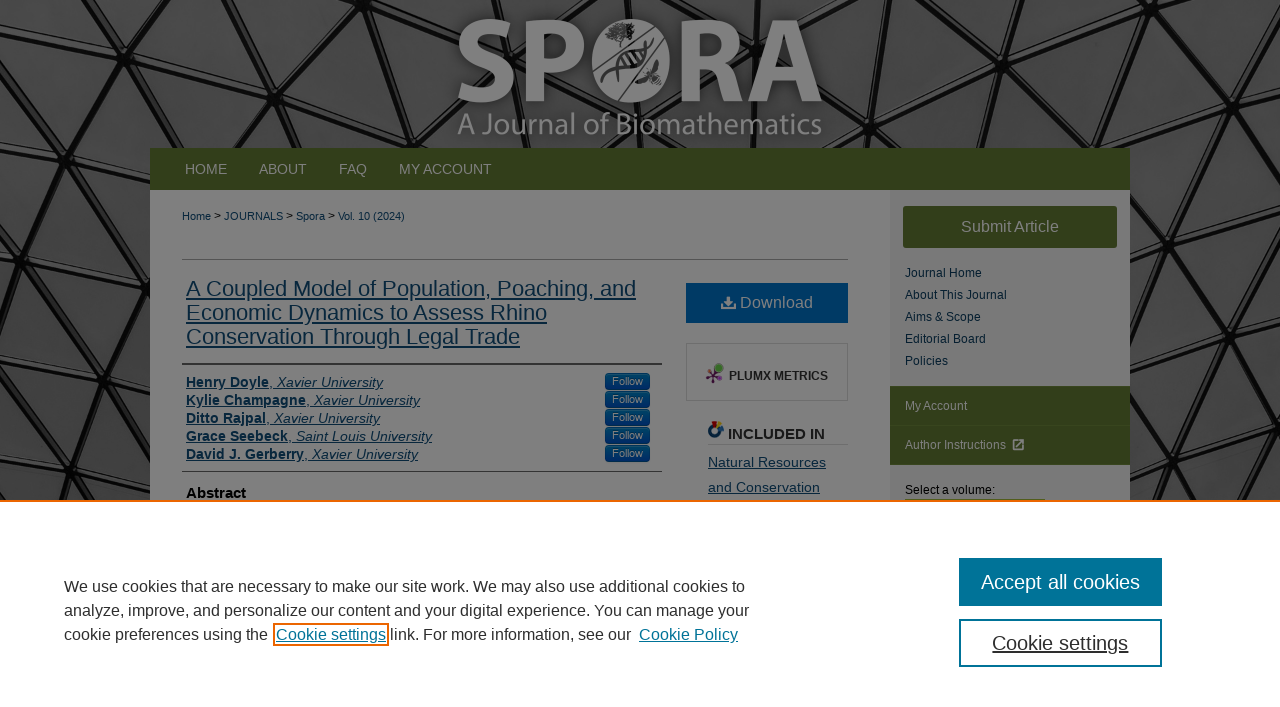

--- FILE ---
content_type: text/html; charset=UTF-8
request_url: https://ir.library.illinoisstate.edu/spora/vol10/iss1/4/
body_size: 8481
content:

<!DOCTYPE html>
<html lang="en">
<head><!-- inj yui3-seed: --><script type='text/javascript' src='//cdnjs.cloudflare.com/ajax/libs/yui/3.6.0/yui/yui-min.js'></script><script type='text/javascript' src='//ajax.googleapis.com/ajax/libs/jquery/1.10.2/jquery.min.js'></script><!-- Adobe Analytics --><script type='text/javascript' src='https://assets.adobedtm.com/4a848ae9611a/d0e96722185b/launch-d525bb0064d8.min.js'></script><script type='text/javascript' src=/assets/nr_browser_production.js></script>

<!-- def.1 -->
<meta charset="utf-8">
<meta name="viewport" content="width=device-width">
<title>
"Rhino Modeling" by Henry Doyle, Kylie Champagne et al.
</title>


<!-- FILE article_meta-tags.inc --><!-- FILE: /srv/sequoia/main/data/assets/site/article_meta-tags.inc -->
<meta itemprop="name" content="A Coupled Model of Population, Poaching, and Economic Dynamics to Assess Rhino Conservation Through Legal Trade">
<meta property="og:title" content="A Coupled Model of Population, Poaching, and Economic Dynamics to Assess Rhino Conservation Through Legal Trade">
<meta name="twitter:title" content="A Coupled Model of Population, Poaching, and Economic Dynamics to Assess Rhino Conservation Through Legal Trade">
<meta property="article:author" content="Henry Doyle">
<meta name="author" content="Henry Doyle">
<meta property="article:author" content="Kylie Champagne">
<meta name="author" content="Kylie Champagne">
<meta property="article:author" content="Ditto Rajpal">
<meta name="author" content="Ditto Rajpal">
<meta property="article:author" content="Grace Seebeck">
<meta name="author" content="Grace Seebeck">
<meta property="article:author" content="David J Gerberry">
<meta name="author" content="David J Gerberry">
<meta name="robots" content="noodp, noydir">
<meta name="description" content="Rhinoceros populations in Africa are in peril largely due to the high value of their horns and the poaching that ensues. The strategy of legalizing the international trade of rhino horn is receiving increased support among both the people and government officials in Africa. Many in the international conservation community remain opposed to the idea. The legalization strategy is straightforward in theory: legalizing the trade of rhino horn will introduce a large quantity of horn to the market, the increased supply will lead to lower prices for rhino horn, and lower prices will reduce the overall poaching pressure these animals face. In this work, we propose a model for rhino populations that includes the interrelated dynamics of the price of rhino horn and poaching rates to establish thresholds of parameter values for which legalization can either increase or decrease rhino populations.">
<meta itemprop="description" content="Rhinoceros populations in Africa are in peril largely due to the high value of their horns and the poaching that ensues. The strategy of legalizing the international trade of rhino horn is receiving increased support among both the people and government officials in Africa. Many in the international conservation community remain opposed to the idea. The legalization strategy is straightforward in theory: legalizing the trade of rhino horn will introduce a large quantity of horn to the market, the increased supply will lead to lower prices for rhino horn, and lower prices will reduce the overall poaching pressure these animals face. In this work, we propose a model for rhino populations that includes the interrelated dynamics of the price of rhino horn and poaching rates to establish thresholds of parameter values for which legalization can either increase or decrease rhino populations.">
<meta name="twitter:description" content="Rhinoceros populations in Africa are in peril largely due to the high value of their horns and the poaching that ensues. The strategy of legalizing the international trade of rhino horn is receiving increased support among both the people and government officials in Africa. Many in the international conservation community remain opposed to the idea. The legalization strategy is straightforward in theory: legalizing the trade of rhino horn will introduce a large quantity of horn to the market, the increased supply will lead to lower prices for rhino horn, and lower prices will reduce the overall poaching pressure these animals face. In this work, we propose a model for rhino populations that includes the interrelated dynamics of the price of rhino horn and poaching rates to establish thresholds of parameter values for which legalization can either increase or decrease rhino populations.">
<meta property="og:description" content="Rhinoceros populations in Africa are in peril largely due to the high value of their horns and the poaching that ensues. The strategy of legalizing the international trade of rhino horn is receiving increased support among both the people and government officials in Africa. Many in the international conservation community remain opposed to the idea. The legalization strategy is straightforward in theory: legalizing the trade of rhino horn will introduce a large quantity of horn to the market, the increased supply will lead to lower prices for rhino horn, and lower prices will reduce the overall poaching pressure these animals face. In this work, we propose a model for rhino populations that includes the interrelated dynamics of the price of rhino horn and poaching rates to establish thresholds of parameter values for which legalization can either increase or decrease rhino populations.">
<meta name="keywords" content="mathematical biology, conservation, rhinoceros, poaching, dynamical systems">
<meta name="bepress_citation_journal_title" content="Spora: A Journal of Biomathematics">
<meta name="bepress_citation_firstpage" content="15">
<meta name="bepress_citation_lastpage" content="23">
<meta name="bepress_citation_author" content="Doyle, Henry">
<meta name="bepress_citation_author_institution" content="Xavier University">
<meta name="bepress_citation_author" content="Champagne, Kylie">
<meta name="bepress_citation_author_institution" content="Xavier University">
<meta name="bepress_citation_author" content="Rajpal, Ditto">
<meta name="bepress_citation_author_institution" content="Xavier University">
<meta name="bepress_citation_author" content="Seebeck, Grace">
<meta name="bepress_citation_author_institution" content="Saint Louis University">
<meta name="bepress_citation_author" content="Gerberry, David J">
<meta name="bepress_citation_author_institution" content="Xavier University">
<meta name="bepress_citation_title" content="A Coupled Model of Population, Poaching, and Economic Dynamics to Assess Rhino Conservation Through Legal Trade">
<meta name="bepress_citation_date" content="2024">
<meta name="bepress_citation_volume" content="10">
<meta name="bepress_citation_issue" content="1">
<!-- FILE: /srv/sequoia/main/data/assets/site/ir_download_link.inc -->
<!-- FILE: /srv/sequoia/main/data/assets/site/article_meta-tags.inc (cont) -->
<meta name="bepress_citation_pdf_url" content="https://ir.library.illinoisstate.edu/cgi/viewcontent.cgi?article=1088&amp;context=spora">
<meta name="bepress_citation_abstract_html_url" content="https://ir.library.illinoisstate.edu/spora/vol10/iss1/4">
<meta name="bepress_citation_doi" content="10.61403/2473-5493.1088">
<meta name="bepress_citation_issn" content="2473-5493">
<meta name="bepress_citation_online_date" content="2024/1/24">
<meta name="viewport" content="width=device-width">
<!-- Additional Twitter data -->
<meta name="twitter:card" content="summary">
<!-- Additional Open Graph data -->
<meta property="og:type" content="article">
<meta property="og:url" content="https://ir.library.illinoisstate.edu/spora/vol10/iss1/4">
<meta property="og:site_name" content="ISU ReD: Research and eData">




<!-- FILE: article_meta-tags.inc (cont) -->
<meta name="bepress_is_article_cover_page" content="1">


<!-- sh.1 -->
<link rel="stylesheet" href="/spora/ir-journal-style.css" type="text/css" media="screen">
<link rel="alternate" type="application/rss+xml" title="Spora: A Journal of BiomathematicsNewsfeed" href="/spora/recent.rss">
<link rel="shortcut icon" href="/favicon.ico" type="image/x-icon">

<link type="text/css" rel="stylesheet" href="/assets/floatbox/floatbox.css">
<script type="text/javascript" src="/assets/jsUtilities.js"></script>
<script type="text/javascript" src="/assets/footnoteLinks.js"></script>
<link rel="stylesheet" href="/ir-print.css" type="text/css" media="print">
<!--[if IE]>
<link rel="stylesheet" href="/ir-ie.css" type="text/css" media="screen">
<![endif]-->
<!-- end sh.1 -->




<script type="text/javascript">var pageData = {"page":{"environment":"prod","productName":"bpdg","language":"en","name":"ir_journal:volume:issue:article","businessUnit":"els:rp:st"},"visitor":{}};</script>

</head>
<body >
<!-- FILE /srv/sequoia/main/data/assets/site/ir_journal/header.pregen -->

	<!-- FILE: /srv/sequoia/main/data/journals/ir.library.illinoisstate.edu/spora/assets/header_custom.inc --><!-- FILE: /srv/sequoia/main/data/assets/site/mobile_nav.inc --><!--[if !IE]>-->
<script src="/assets/scripts/dc-mobile/dc-responsive-nav.js"></script>

<header id="mobile-nav" class="nav-down device-fixed-height" style="visibility: hidden;">
  
  
  <nav class="nav-collapse">
    <ul>
      <li class="menu-item active device-fixed-width"><a href="https://ir.library.illinoisstate.edu" title="Home" data-scroll >Home</a></li>
      <li class="menu-item device-fixed-width"><a href="https://ir.library.illinoisstate.edu/do/search/advanced/" title="Search" data-scroll ><i class="icon-search"></i> Search</a></li>
      <li class="menu-item device-fixed-width"><a href="https://ir.library.illinoisstate.edu/communities.html" title="Browse" data-scroll >Browse Collections</a></li>
      <li class="menu-item device-fixed-width"><a href="/cgi/myaccount.cgi?context=" title="My Account" data-scroll >My Account</a></li>
      <li class="menu-item device-fixed-width"><a href="https://ir.library.illinoisstate.edu/about.html" title="About" data-scroll >About</a></li>
      <li class="menu-item device-fixed-width"><a href="https://network.bepress.com" title="Digital Commons Network" data-scroll ><img width="16" height="16" alt="DC Network" style="vertical-align:top;" src="/assets/md5images/8e240588cf8cd3a028768d4294acd7d3.png"> Digital Commons Network™</a></li>
    </ul>
  </nav>
</header>

<script src="/assets/scripts/dc-mobile/dc-mobile-nav.js"></script>
<!--<![endif]-->
<!-- FILE: /srv/sequoia/main/data/journals/ir.library.illinoisstate.edu/spora/assets/header_custom.inc (cont) -->





<div id="spora">
	<div id="container">
		<a href="#main" class="skiplink" accesskey="2" >Skip to main content</a>

					
			<div id="header">
				<a href="https://ir.library.illinoisstate.edu/spora" id="banner_link" title="Spora: A Journal of Biomathematics" >
					<img id="banner_image" alt="Spora: A Journal of Biomathematics" width='1960' height='296' src="/assets/md5images/7953dc6f0edeed3bdb580386fe9f9b8b.png">
				</a>	
				
					<a href="https://library.illinoisstate.edu/" id="logo_link" >
						<img id="logo_image_png" alt="Illinois State University" width='460' height='258' src="/assets/md5images/6725d5f9e3934ce6470675340619e6d9.png">
					</a>	
				
				
			</div>
					
			<div id="navigation">
				<!-- FILE: /srv/sequoia/main/data/assets/site/ir_navigation.inc --><div id="tabs" role="navigation" aria-label="Main"><ul><li id="tabone"><a href="https://ir.library.illinoisstate.edu" title="Home" ><span>Home</span></a></li><li id="tabtwo"><a href="https://ir.library.illinoisstate.edu/about.html" title="About" ><span>About</span></a></li><li id="tabthree"><a href="https://ir.library.illinoisstate.edu/faq.html" title="FAQ" ><span>FAQ</span></a></li><li id="tabfour"><a href="https://ir.library.illinoisstate.edu/cgi/myaccount.cgi?context=" title="My Account" ><span>My Account</span></a></li></ul></div>


<!-- FILE: /srv/sequoia/main/data/journals/ir.library.illinoisstate.edu/spora/assets/header_custom.inc (cont) -->
			</div>
			
			
		<div id="wrapper">
			<div id="content">
				<div id="main" class="text">					
					<!-- FILE: /srv/sequoia/main/data/assets/site/ir_journal/ir_breadcrumb.inc -->
	<ul id="pager">
		<li>&nbsp;</li>
		 
		<li>&nbsp;</li> 
		
	</ul>

<div class="crumbs" role="navigation" aria-label="Breadcrumb">
	<p>
		

		
		
		
			<a href="https://ir.library.illinoisstate.edu" class="ignore" >Home</a>
		
		
		
		
		
		
		
		
		 <span aria-hidden="true">&gt;</span> 
			<a href="https://ir.library.illinoisstate.edu/journals" class="ignore" >JOURNALS</a>
		
		
		
		
		
		 <span aria-hidden="true">&gt;</span> 
			<a href="https://ir.library.illinoisstate.edu/spora" class="ignore" >Spora</a>
		
		
		
		 <span aria-hidden="true">&gt;</span> 
			<a href="https://ir.library.illinoisstate.edu/spora/vol10" class="ignore" >Vol. 10 (2024)</a>
		
		
		
		
		
		
		
		
		
		
		
	</p>
</div>

<div class="clear">&nbsp;</div>
<!-- FILE: /srv/sequoia/main/data/journals/ir.library.illinoisstate.edu/spora/assets/header_custom.inc (cont) -->
					
						<!-- FILE: /srv/sequoia/main/data/assets/site/ir_journal/volume/issue/ir_journal_logo.inc -->





 





<!-- FILE: /srv/sequoia/main/data/journals/ir.library.illinoisstate.edu/spora/assets/header_custom.inc (cont) -->
					

<!-- FILE: /srv/sequoia/main/data/assets/site/ir_journal/header.pregen (cont) -->

<script type="text/javascript" src="/assets/floatbox/floatbox.js"></script>
<!-- FILE: /srv/sequoia/main/data/assets/site/ir_journal/article_info.inc --><!-- FILE: /srv/sequoia/main/data/assets/site/openurl.inc -->
<!-- FILE: /srv/sequoia/main/data/assets/site/ir_journal/article_info.inc (cont) -->
<!-- FILE: /srv/sequoia/main/data/assets/site/ir_download_link.inc -->
<!-- FILE: /srv/sequoia/main/data/assets/site/ir_journal/article_info.inc (cont) -->
<!-- FILE: /srv/sequoia/main/data/assets/site/ir_journal/ir_article_header.inc --><div id="sub">
<div id="alpha"><!-- FILE: /srv/sequoia/main/data/assets/site/ir_journal/article_info.inc (cont) --><div id='title' class='element'>
<h1><a href='https://ir.library.illinoisstate.edu/cgi/viewcontent.cgi?article=1088&amp;context=spora'>A Coupled Model of Population, Poaching, and Economic Dynamics to Assess Rhino Conservation Through Legal Trade</a></h1>
</div>
<div class='clear'></div>
<div id='authors' class='element'>
<h2 class='visually-hidden'>Authors</h2>
<p class="author"><a href='https://ir.library.illinoisstate.edu/do/search/?q=%28author%3A%22Henry%20Doyle%22%20AND%20-bp_author_id%3A%5B%2A%20TO%20%2A%5D%29%20OR%20bp_author_id%3A%28%22d3d94553-18e5-4ff7-9a7f-ca2e470415ed%22%29&start=0&context=2380803'><strong>Henry Doyle</strong>, <em>Xavier University</em></a><a rel="nofollow" href="https://network.bepress.com/api/follow/subscribe?user=Njg5MzNlMTk3YTQ4OWE2OA%3D%3D&amp;institution=NGFmNzZkMmEwZjlhNWQwOA%3D%3D&amp;format=html" data-follow-set="user:Njg5MzNlMTk3YTQ4OWE2OA== institution:NGFmNzZkMmEwZjlhNWQwOA==" title="Follow Henry Doyle" class="btn followable">Follow</a><br />
<a href='https://ir.library.illinoisstate.edu/do/search/?q=%28author%3A%22Kylie%20Champagne%22%20AND%20-bp_author_id%3A%5B%2A%20TO%20%2A%5D%29%20OR%20bp_author_id%3A%28%22eff04381-8729-443b-bd1d-6b823289b6fd%22%29&start=0&context=2380803'><strong>Kylie Champagne</strong>, <em>Xavier University</em></a><a rel="nofollow" href="https://network.bepress.com/api/follow/subscribe?user=ODFmYzUxMzg1ODQ5YjVkNA%3D%3D&amp;institution=NGFmNzZkMmEwZjlhNWQwOA%3D%3D&amp;format=html" data-follow-set="user:ODFmYzUxMzg1ODQ5YjVkNA== institution:NGFmNzZkMmEwZjlhNWQwOA==" title="Follow Kylie Champagne" class="btn followable">Follow</a><br />
<a href='https://ir.library.illinoisstate.edu/do/search/?q=%28author%3A%22Ditto%20Rajpal%22%20AND%20-bp_author_id%3A%5B%2A%20TO%20%2A%5D%29%20OR%20bp_author_id%3A%28%2207e8415f-ef02-4f99-b532-747346633854%22%29&start=0&context=2380803'><strong>Ditto Rajpal</strong>, <em>Xavier University</em></a><a rel="nofollow" href="https://network.bepress.com/api/follow/subscribe?user=M2IyZjg1MmI0ZTQzMDM2Nw%3D%3D&amp;institution=NGFmNzZkMmEwZjlhNWQwOA%3D%3D&amp;format=html" data-follow-set="user:M2IyZjg1MmI0ZTQzMDM2Nw== institution:NGFmNzZkMmEwZjlhNWQwOA==" title="Follow Ditto Rajpal" class="btn followable">Follow</a><br />
<a href='https://ir.library.illinoisstate.edu/do/search/?q=%28author%3A%22Grace%20Seebeck%22%20AND%20-bp_author_id%3A%5B%2A%20TO%20%2A%5D%29%20OR%20bp_author_id%3A%28%224ebff2a4-f89f-41bc-a014-32a3d6f46f90%22%29&start=0&context=2380803'><strong>Grace Seebeck</strong>, <em>Saint Louis University</em></a><a rel="nofollow" href="https://network.bepress.com/api/follow/subscribe?user=Y2IyYWU3MzhhYjJhNWM2ZQ%3D%3D&amp;institution=NGFmNzZkMmEwZjlhNWQwOA%3D%3D&amp;format=html" data-follow-set="user:Y2IyYWU3MzhhYjJhNWM2ZQ== institution:NGFmNzZkMmEwZjlhNWQwOA==" title="Follow Grace Seebeck" class="btn followable">Follow</a><br />
<a href='https://ir.library.illinoisstate.edu/do/search/?q=%28author%3A%22David%20J.%20Gerberry%22%20AND%20-bp_author_id%3A%5B%2A%20TO%20%2A%5D%29%20OR%20bp_author_id%3A%28%227552fcee-f8a9-4c86-868d-27a3a4ff058d%22%29&start=0&context=2380803'><strong>David J. Gerberry</strong>, <em>Xavier University</em></a><a rel="nofollow" href="https://network.bepress.com/api/follow/subscribe?user=OTFmYzg5NTQyMDUwYTc5OA%3D%3D&amp;institution=NGFmNzZkMmEwZjlhNWQwOA%3D%3D&amp;format=html" data-follow-set="user:OTFmYzg5NTQyMDUwYTc5OA== institution:NGFmNzZkMmEwZjlhNWQwOA==" title="Follow David J. Gerberry" class="btn followable">Follow</a><br />
</p></div>
<div class='clear'></div>
<div id='abstract' class='element'>
<h2 class='field-heading'>Abstract</h2>
<p>Rhinoceros populations in Africa are in peril largely due to the high value of their horns and the poaching that ensues. The strategy of legalizing the international trade of rhino horn is receiving increased support among both the people and government officials in Africa. Many in the international conservation community remain opposed to the idea. The legalization strategy is straightforward in theory: legalizing the trade of rhino horn will introduce a large quantity of horn to the market, the increased supply will lead to lower prices for rhino horn, and lower prices will reduce the overall poaching pressure these animals face. In this work, we propose a model for rhino populations that includes the interrelated dynamics of the price of rhino horn and poaching rates to establish thresholds of parameter values for which legalization can either increase or decrease rhino populations.</p>
</div>
<div class='clear'></div>
<div id='recommended_citation' class='element'>
<h2 class='field-heading'>Recommended Citation</h2>
<!-- FILE: /srv/sequoia/main/data/journals/ir.library.illinoisstate.edu/spora/assets/ir_citation.inc -->
<p class="citation">
    Doyle, Henry; Champagne, Kylie; Rajpal, Ditto; Seebeck, Grace; and Gerberry, David J.
        (2024)
    "A Coupled Model of Population, Poaching, and Economic Dynamics to Assess Rhino Conservation Through Legal Trade,"
    <em>Spora: A Journal of Biomathematics</em>: Vol. 10, 15&ndash;23.
    <br>
            DOI: <a href="https://doi.org/10.61403/2473-5493.1088" >https://doi.org/10.61403/2473-5493.1088</a>
                <br>
    Available at:
        https://ir.library.illinoisstate.edu/spora/vol10/iss1/4
</p>
<!-- FILE: /srv/sequoia/main/data/assets/site/ir_journal/article_info.inc (cont) --></div>
<div class='clear'></div>
</div>
    </div>
    <div id='beta_7-3'>
<!-- FILE: /srv/sequoia/main/data/assets/site/info_box_7_3.inc --><!-- FILE: /srv/sequoia/main/data/assets/site/openurl.inc -->
<!-- FILE: /srv/sequoia/main/data/assets/site/info_box_7_3.inc (cont) -->
<!-- FILE: /srv/sequoia/main/data/assets/site/ir_download_link.inc -->
<!-- FILE: /srv/sequoia/main/data/assets/site/info_box_7_3.inc (cont) -->
	<!-- FILE: /srv/sequoia/main/data/assets/site/info_box_download_button.inc --><div class="aside download-button">
      <a id="pdf" class="btn" href="https://ir.library.illinoisstate.edu/cgi/viewcontent.cgi?article=1088&amp;context=spora" title="PDF (1.3&nbsp;MB) opens in new window" target="_blank" > 
    	<i class="icon-download-alt" aria-hidden="true"></i>
        Download
      </a>
</div>
<!-- FILE: /srv/sequoia/main/data/assets/site/info_box_7_3.inc (cont) -->
	<!-- FILE: /srv/sequoia/main/data/assets/site/info_box_embargo.inc -->
<!-- FILE: /srv/sequoia/main/data/assets/site/info_box_7_3.inc (cont) -->
<!-- FILE: /srv/sequoia/main/data/assets/site/info_box_custom_upper.inc -->
<!-- FILE: /srv/sequoia/main/data/assets/site/info_box_7_3.inc (cont) -->
<!-- FILE: /srv/sequoia/main/data/assets/site/info_box_openurl.inc -->
<!-- FILE: /srv/sequoia/main/data/assets/site/info_box_7_3.inc (cont) -->
<!-- FILE: /srv/sequoia/main/data/assets/site/info_box_article_metrics.inc -->
<div id="article-stats" class="aside hidden">
    <p class="article-downloads-wrapper hidden"><span id="article-downloads"></span> DOWNLOADS</p>
    <p class="article-stats-date hidden">Since January 24, 2024</p>
    <p class="article-plum-metrics">
        <a href="https://plu.mx/plum/a/?repo_url=https://ir.library.illinoisstate.edu/spora/vol10/iss1/4" class="plumx-plum-print-popup plum-bigben-theme" data-badge="true" data-hide-when-empty="true" ></a>
    </p>
</div>
<script type="text/javascript" src="//cdn.plu.mx/widget-popup.js"></script>
<!-- Article Download Counts -->
<script type="text/javascript" src="/assets/scripts/article-downloads.pack.js"></script>
<script type="text/javascript">
    insertDownloads(36066556);
</script>
<!-- Add border to Plum badge & download counts when visible -->
<script>
// bind to event when PlumX widget loads
jQuery('body').bind('plum:widget-load', function(e){
// if Plum badge is visible
  if (jQuery('.PlumX-Popup').length) {
// remove 'hidden' class
  jQuery('#article-stats').removeClass('hidden');
  jQuery('.article-stats-date').addClass('plum-border');
  }
});
// bind to event when page loads
jQuery(window).bind('load',function(e){
// if DC downloads are visible
  if (jQuery('#article-downloads').text().length > 0) {
// add border to aside
  jQuery('#article-stats').removeClass('hidden');
  }
});
</script>
<!-- Adobe Analytics: Download Click Tracker -->
<script>
$(function() {
  // Download button click event tracker for PDFs
  $(".aside.download-button").on("click", "a#pdf", function(event) {
    pageDataTracker.trackEvent('navigationClick', {
      link: {
          location: 'aside download-button',
          name: 'pdf'
      }
    });
  });
  // Download button click event tracker for native files
  $(".aside.download-button").on("click", "a#native", function(event) {
    pageDataTracker.trackEvent('navigationClick', {
        link: {
            location: 'aside download-button',
            name: 'native'
        }
     });
  });
});
</script>
<!-- FILE: /srv/sequoia/main/data/assets/site/info_box_7_3.inc (cont) -->
	<!-- FILE: /srv/sequoia/main/data/assets/site/info_box_disciplines.inc -->
	<div id="beta-disciplines" class="aside">
		<h4>Included in</h4>
	<p>
					<a href="https://network.bepress.com/hgg/discipline/168" title="Natural Resources and Conservation Commons" >Natural Resources and Conservation Commons</a>, 
					<a href="https://network.bepress.com/hgg/discipline/121" title="Ordinary Differential Equations and Applied Dynamics Commons" >Ordinary Differential Equations and Applied Dynamics Commons</a>, 
					<a href="https://network.bepress.com/hgg/discipline/19" title="Population Biology Commons" >Population Biology Commons</a>
	</p>
	</div>
<!-- FILE: /srv/sequoia/main/data/assets/site/info_box_7_3.inc (cont) -->
<!-- FILE: /srv/sequoia/main/data/assets/site/bookmark_widget.inc -->
<div id="share" class="aside">
<h2>Share</h2>
	<div class="a2a_kit a2a_kit_size_24 a2a_default_style">
    	<a class="a2a_button_facebook"></a>
    	<a class="a2a_button_linkedin"></a>
		<a class="a2a_button_whatsapp"></a>
		<a class="a2a_button_email"></a>
    	<a class="a2a_dd"></a>
    	<script async src="https://static.addtoany.com/menu/page.js"></script>
	</div>
</div>
<!-- FILE: /srv/sequoia/main/data/assets/site/info_box_7_3.inc (cont) -->
<!-- FILE: /srv/sequoia/main/data/assets/site/info_box_geolocate.inc --><!-- FILE: /srv/sequoia/main/data/assets/site/ir_geolocate_enabled_and_displayed.inc -->
<!-- FILE: /srv/sequoia/main/data/assets/site/info_box_geolocate.inc (cont) -->
<!-- FILE: /srv/sequoia/main/data/assets/site/info_box_7_3.inc (cont) -->
	<!-- FILE: /srv/sequoia/main/data/assets/site/zotero_coins.inc -->
<span class="Z3988" title="ctx_ver=Z39.88-2004&amp;rft_val_fmt=info%3Aofi%2Ffmt%3Akev%3Amtx%3Ajournal&amp;rft_id=https%3A%2F%2Fir.library.illinoisstate.edu%2Fspora%2Fvol10%2Fiss1%2F4&amp;rft.atitle=A%20Coupled%20Model%20of%20Population%2C%20Poaching%2C%20and%20Economic%20Dynamics%20to%20Assess%20Rhino%20Conservation%20Through%20Legal%20Trade&amp;rft.aufirst=Henry&amp;rft.aulast=Doyle&amp;rft.au=Kylie%20Champagne&amp;rft.au=Ditto%20Rajpal&amp;rft.au=Grace%20Seebeck&amp;rft.au=David%20Gerberry&amp;rft.jtitle=Spora%3A%20A%20Journal%20of%20Biomathematics&amp;rft.volume=10&amp;rft.issue=1&amp;rft.issn=2473-5493&amp;rft.spage=15&amp;rft.epage=23&amp;rft.date=2024-01-24&amp;rft_id=info:doi/10.61403%2F2473-5493.1088">COinS</span>
<!-- FILE: /srv/sequoia/main/data/assets/site/info_box_7_3.inc (cont) -->
<!-- FILE: /srv/sequoia/main/data/assets/site/info_box_custom_lower.inc -->
<!-- FILE: /srv/sequoia/main/data/assets/site/info_box_7_3.inc (cont) -->
<!-- FILE: /srv/sequoia/main/data/assets/site/ir_journal/article_info.inc (cont) --></div>
<div class='clear'>&nbsp;</div>
<!-- FILE: /srv/sequoia/main/data/assets/site/ir_article_custom_fields.inc -->
<!-- FILE: /srv/sequoia/main/data/assets/site/ir_journal/article_info.inc (cont) -->
	<!-- FILE: /srv/sequoia/main/data/assets/site/ir_display_pdf.inc -->
<div class='clear'>&nbsp;</div>
<div id="display-pdf">
   <object type='application/pdf' data='https://ir.library.illinoisstate.edu/cgi/viewcontent.cgi?article=1088&amp;context=spora#toolbar=0&amp;navpanes=0&amp;scrollbar=1' width='660' height='460'>
      <div id="message">
<p>To view the content in your browser, please <a href="https://get.adobe.com/reader/" title="Adobe - Adobe Reader download" >download Adobe Reader</a> or, alternately, <br>
you may <a href="https://ir.library.illinoisstate.edu/cgi/viewcontent.cgi?article=1088&amp;context=spora" >Download</a> the file to your hard drive.</p>
 <p> NOTE: The latest versions of Adobe Reader do not support viewing <acronym title="Portable Document Format">PDF</acronym> files within Firefox on Mac OS and if you are using a modern (Intel) Mac, there is no official plugin for viewing <acronym title="Portable Document Format">PDF</acronym> files within the browser window.  </p>
   </object>
</div>
<div class='clear'>&nbsp;</div>
<!-- FILE: /srv/sequoia/main/data/assets/site/ir_journal/article_info.inc (cont) -->
<!-- FILE: /srv/sequoia/main/data/assets/site/ir_journal/volume/issue/article/index.html (cont) --> 

<!-- FILE /srv/sequoia/main/data/assets/site/ir_journal/footer.pregen -->

	<!-- FILE: /srv/sequoia/main/data/assets/site/ir_journal/footer_custom_7_8.inc -->				</div>

<div class="verticalalign">&nbsp;</div>
<div class="clear">&nbsp;</div>

			</div>

				<div id="sidebar">
					<!-- FILE: /srv/sequoia/main/data/assets/site/ir_journal/ir_journal_sidebar_7_8.inc -->

	<!-- FILE: /srv/sequoia/main/data/journals/ir.library.illinoisstate.edu/spora/assets/ir_journal_sidebar_links_7_8.inc --><a href="https://ir.library.illinoisstate.edu/cgi/submit.cgi?context=spora" id="submit-btn" >
	Submit Article
</a>
<ul class="sb-custom-journal">
	<li class="sb-home">
		<a href="https://ir.library.illinoisstate.edu/spora" title="Spora: A Journal of Biomathematics" accesskey="1" >
				Journal Home
		</a>
	</li>
		<li class="sb-about">
			<a href="https://ir.library.illinoisstate.edu/spora/about.html" >
				About This Journal
			</a>
		</li>
		<li class="sb-aims">
			<a href="https://ir.library.illinoisstate.edu/spora/aimsandscope.html" >
				Aims & Scope
			</a>
		</li>
		<li class="sb-ed-board">
			<a href="https://ir.library.illinoisstate.edu/spora/editorialboard.html" >
				Editorial Board
			</a>
		</li>
		<li class="sb-policies">
			<a href="https://ir.library.illinoisstate.edu/spora/policies.html" >
				Policies
			</a>
		</li>
</ul><!-- FILE: /srv/sequoia/main/data/assets/site/ir_journal/ir_journal_sidebar_7_8.inc (cont) -->
		<!-- FILE: /srv/sequoia/main/data/assets/site/urc_badge.inc -->
<!-- FILE: /srv/sequoia/main/data/assets/site/ir_journal/ir_journal_sidebar_7_8.inc (cont) -->
	<!-- FILE: /srv/sequoia/main/data/journals/ir.library.illinoisstate.edu/spora/assets/ir_journal_navcontainer_7_8.inc --><!-- Pulls in Google Material icons -->
<link href="https://fonts.googleapis.com/icon?family=Material+Icons" rel="stylesheet">
<div id="navcontainer">
	<ul id="navlist">
		<li>
			<a href="/cgi/myaccount.cgi?context=" >
				My Account
			</a>
		</li>
		<li>
			<a href="https://about.illinoisstate.edu/spora/submission/" >
				Author Instructions <i class="material-icons" aria-hidden="true">&#xe89e;</i>
			</a>
		</li>
	</ul>
<!-- FILE: /srv/sequoia/main/data/assets/site/ir_journal/ir_journal_special_issue_7_8.inc -->
<!-- FILE: /srv/sequoia/main/data/journals/ir.library.illinoisstate.edu/spora/assets/ir_journal_navcontainer_7_8.inc (cont) -->
</div><!-- FILE: /srv/sequoia/main/data/assets/site/ir_journal/ir_journal_sidebar_7_8.inc (cont) -->
	<!-- FILE: /srv/sequoia/main/data/assets/site/ir_journal/ir_journal_sidebar_search_7_8.inc --><div class="sidebar-search">
	<form method="post" action="https://ir.library.illinoisstate.edu/cgi/redirect.cgi" id="browse">
		<label for="url">
			Select a volume:
		</label>
			<br>
		<!-- FILE: /srv/sequoia/main/data/journals/ir.library.illinoisstate.edu/spora/assets/ir_journal_volume_issue_popup_7_8.inc --><div>
	<span class="border">
								<select name="url" id="url">
							<option value="https://ir.library.illinoisstate.edu/spora/all_issues.html">
								All Issues
							</option>
									<option value="https://ir.library.illinoisstate.edu/spora/vol12">
										2026
									</option>
									<option value="https://ir.library.illinoisstate.edu/spora/vol11">
										2025
									</option>
									<option value="https://ir.library.illinoisstate.edu/spora/vol10">
										2024
									</option>
									<option value="https://ir.library.illinoisstate.edu/spora/vol9">
										2023
									</option>
									<option value="https://ir.library.illinoisstate.edu/spora/vol8">
										2022
									</option>
									<option value="https://ir.library.illinoisstate.edu/spora/vol7">
										2021
									</option>
									<option value="https://ir.library.illinoisstate.edu/spora/vol6">
										2020
									</option>
									<option value="https://ir.library.illinoisstate.edu/spora/vol5">
										2019
									</option>
									<option value="https://ir.library.illinoisstate.edu/spora/vol4">
										2018
									</option>
									<option value="https://ir.library.illinoisstate.edu/spora/vol3">
										2017
									</option>
									<option value="https://ir.library.illinoisstate.edu/spora/vol2">
										2016
									</option>
									<option value="https://ir.library.illinoisstate.edu/spora/vol1">
										2015
									</option>
						</select>
		<input type="submit" value="Browse" class="searchbutton" style="font-size:11px;">
	</span>
</div>
<!-- FILE: /srv/sequoia/main/data/assets/site/ir_journal/ir_journal_sidebar_search_7_8.inc (cont) -->
			<div style="clear:left;">&nbsp;</div>
	</form>
	<!-- FILE: /srv/sequoia/main/data/assets/site/ir_sidebar_search_7_8.inc --><h2>Search</h2>
<form method='get' action='https://ir.library.illinoisstate.edu/do/search/' id="sidebar-search">
	<label for="search" accesskey="4">
		Enter search terms:
	</label>
		<div>
			<span class="border">
				<input type="text" name='q' class="search" id="search">
			</span> 
			<input type="submit" value="Search" class="searchbutton" style="font-size:11px;">
		</div>
	<label for="context">
		Select context to search:
	</label> 
		<div>
			<span class="border">
				<select name="fq" id="context">
						<option value='virtual_ancestor_link:"https://ir.library.illinoisstate.edu/spora"'>in this journal</option>
					<option value='virtual_ancestor_link:"https://ir.library.illinoisstate.edu"'>in this repository</option>
					<option value='virtual_ancestor_link:"http:/"'>across all repositories</option>
				</select>
			</span>
		</div>
</form>
<p class="advanced">
		<a href="https://ir.library.illinoisstate.edu/do/search/advanced/?fq=virtual_ancestor_link:%22https://ir.library.illinoisstate.edu/spora%22" >
			Advanced Search
		</a>
</p>
<!-- FILE: /srv/sequoia/main/data/assets/site/ir_journal/ir_journal_sidebar_search_7_8.inc (cont) -->
</div>
<!-- FILE: /srv/sequoia/main/data/assets/site/ir_journal/ir_journal_sidebar_7_8.inc (cont) -->
	<!-- FILE: /srv/sequoia/main/data/assets/site/ir_journal/ir_journal_issn_7_8.inc -->
	<div id="issn">
		<p class="sb-issn">ISSN: 2473-5493</p>
	</div>
	<div class="clear">&nbsp;</div>
<!-- FILE: /srv/sequoia/main/data/assets/site/ir_journal/ir_journal_sidebar_7_8.inc (cont) -->
	<!-- FILE: /srv/sequoia/main/data/assets/site/ir_journal/ir_journal_custom_lower_7_8.inc --><!-- FILE: /srv/sequoia/main/data/assets/site/ir_journal/ir_journal_sidebar_7_8.inc (cont) -->
	<!-- FILE: /srv/sequoia/main/data/assets/site/ir_journal/ir_custom_sidebar_images.inc --><div id="sidebar-images">
				<a href="https://about.illinoisstate.edu/iba/" title="Extra Image Link" >
					<img width='220' height='120' src="/assets/md5images/99ca2707615840dd0bc8253caec92d02.gif" alt="">
				</a>
</div>
<!-- FILE: /srv/sequoia/main/data/assets/site/ir_journal/ir_journal_sidebar_7_8.inc (cont) -->
	<!-- FILE: /srv/sequoia/main/data/assets/site/ir_sidebar_geolocate.inc --><!-- FILE: /srv/sequoia/main/data/assets/site/ir_geolocate_enabled_and_displayed.inc -->
<!-- FILE: /srv/sequoia/main/data/assets/site/ir_sidebar_geolocate.inc (cont) -->
<!-- FILE: /srv/sequoia/main/data/assets/site/ir_journal/ir_journal_sidebar_7_8.inc (cont) -->
	<!-- FILE: /srv/sequoia/main/data/journals/ir.library.illinoisstate.edu/spora/assets/ir_journal_custom_lowest_7_8.inc -->
<!-- FILE: /srv/sequoia/main/data/assets/site/ir_journal/ir_journal_sidebar_7_8.inc (cont) -->

<!-- FILE: /srv/sequoia/main/data/assets/site/ir_journal/footer_custom_7_8.inc (cont) -->
						<div class="verticalalign">&nbsp;</div>
				</div>

		</div>

			<!-- FILE: /srv/sequoia/main/data/assets/site/ir_journal/ir_journal_footer_content.inc --><div id="footer" role="contentinfo">
<!-- FILE: /srv/sequoia/main/data/assets/site/ir_bepress_logo.inc --><div id="bepress">

<a href="https://www.elsevier.com/solutions/digital-commons" title="Elsevier - Digital Commons" >
	<em>Elsevier - Digital Commons</em>
</a>

</div>
<!-- FILE: /srv/sequoia/main/data/assets/site/ir_journal/ir_journal_footer_content.inc (cont) -->
    <p>
        <a href="https://ir.library.illinoisstate.edu" title="Home page" accesskey="1" >Home</a> | 
        <a href="https://ir.library.illinoisstate.edu/about.html" title="About" >About</a> | 
        <a href="https://ir.library.illinoisstate.edu/faq.html" title="FAQ" >FAQ</a> | 
        <a href="/cgi/myaccount.cgi?context=" title="My Account Page" accesskey="3" >My Account</a> | 
        <a href="https://ir.library.illinoisstate.edu/accessibility.html" title="Accessibility Statement" accesskey="0" >Accessibility Statement</a>
    </p>
    <p>
	
	
		<a class="secondary-link" href="https://www.bepress.com/privacy" title="Privacy Policy" >Privacy</a>
	
		<a class="secondary-link" href="https://www.bepress.com/copyright" title="Copyright Policy" >Copyright</a>	
    </p> 
</div>
<!-- FILE: /srv/sequoia/main/data/assets/site/ir_journal/footer_custom_7_8.inc (cont) -->

	</div>
</div>


<!-- FILE: /srv/sequoia/main/data/ir.library.illinoisstate.edu/assets/ir_analytics.inc --><!-- FILE: /srv/sequoia/main/data/assets/site/ir_journal/footer_custom_7_8.inc (cont) -->

<!-- FILE: /srv/sequoia/main/data/assets/site/ir_journal/footer.pregen (cont) -->
<script type='text/javascript' src='/assets/scripts/bpbootstrap-20160726.pack.js'></script><script type='text/javascript'>BPBootstrap.init({appendCookie:''})</script></body></html>


--- FILE ---
content_type: text/css
request_url: https://ir.library.illinoisstate.edu/spora/ir-journal-style.css
body_size: -52
content:


	@import url("/spora/ir-style.css");
	@import url("/spora/ir-custom.css");
	@import url("/spora/ir-local.css");



--- FILE ---
content_type: text/css
request_url: https://ir.library.illinoisstate.edu/spora/ir-local.css
body_size: 3328
content:
/* -----------------------------------------------
Journal local stylesheet.
Author:   Jami Wardlow
Version: Jan 2025
PLEASE SAVE THIS FILE LOCALLY!
----------------------------------------------- */

/* ---------------- Meta Elements ---------------- */

@import url('https://fonts.googleapis.com/css2?family=Lato:ital,wght@0,100;0,300;0,400;0,700;0,900;1,100;1,300;1,400;1,700;1,900&display=swap');

	/* --- Meta styles and background --- */

body {
	font: normal 12px/1.5 Arial, "Helvetica Neue", Helvetica, sans-serif;  /* should be medium except when fitting into a fixed container */
	background: #909090 url(../assets/md5images/edb071c036c380c303f7933e251691cd.jpg) center/cover fixed;
}

/* ---------------- Header ---------------- */

#spora #header {
	position: relative;  /* needed for logo positioning */
	height: auto !important; /* !important overrides mbl styling */
	background: transparent;
}

#spora #banner_image {
	display: block;
	width: 980px !important;
	height: auto !important;  /* avoids warping improperly sized header image / SUP-19994 */
}

	/* --- Logo --- */

#spora #logo_image_png { display: none; }

#spora #logo_image_svg { display: none; }

#spora #header a#banner_link:focus img,
#spora #bepress a:focus {
    outline: 2px dotted #000;
}

/* ---------------- Navigation ---------------- */

#spora #navigation,
#spora #navigation #tabs {
	height: 42px;
	/* overflow: hidden; have seen issues with tabs extending below nav container */
	white-space: nowrap;
}

#spora #navigation #tabs,
#spora #navigation #tabs ul,
#spora #navigation #tabs ul li {
	padding: 0;
	margin: 0;
}

#spora #navigation #tabs,
#spora #navigation #tabs ul {
	display: flex;
	justify-content: flex-start; /* "flex-start" for left-aligned tabs, change to "flex-end" for right-aligned tabs, "center" for centered */
	width: 100%;
}

#spora #navigation #tabs a {
	font: normal 14px Arial, "Helvetica Neue", Helvetica, sans-serif;
	text-transform: uppercase;
	display: block;
	line-height: 42px;
	color: #fff;
	background-color: transparent;
	padding: 0 16px;
	margin: 0;
	border: 0;
}

#spora #navigation #tabs a:hover,
#spora #navigation #tabs a:active,
#spora #navigation #tabs a:focus {
	text-decoration: underline;
}

#spora #navigation #tabs a span { font-size: 14px; }	/* nav tab font size (default: 12px). Using font shorthand style specification causes display issue with My Account pages */

#spora #navigation #tabs li:last-child a { padding-right: 25px; }   /* hidden but expands to fit 240px #tabs for IE + FF */

#spora #navigation #tabs li:first-child a { padding-left: 35px; }


/* ---------------- Sidebar ---------------- */

#spora #sidebar { padding-top: 16px; }

/* custom "Submit Article" button */

#spora #sidebar a#submit-btn {
    font: normal 16px Arial, "Helvetica Neue", Helvetica, sans-serif;
    color: #fff;
    background: #647c35;
    display: inline-block;
    padding: 12px 58px;
    border-radius: 3px;
    margin-bottom: 8px;
}

#spora #sidebar a:link,
#spora #sidebar a:visited {
	font: normal 12px Arial, "Helvetica Neue", Helvetica, sans-serif;
	color: #0d3f62;
	text-decoration: none;
}

#spora #sidebar a:hover,
#spora #sidebar a:active,
#spora #sidebar a:focus {
	color: #000;
	text-decoration: underline;
}

	/* --- Highlighted sidebar links --- */

#spora #sidebar ul#navlist {
	border-top: none; /* border added by ir-custom.css by default */
}

#spora #sidebar ul#navlist li:first-child a {
	border-top: 1px solid #718b3c; /* border is removed if #navlist has no content */
}

#spora #sidebar ul#navlist li a {
	color: #fff;
	transition: background 0.3s ease;
	font-weight: normal;
	background-color: #647c35;
	border-bottom: 1px solid #718b3c;
}

#spora #sidebar ul#navlist li a:active,
#spora #sidebar ul#navlist li a:hover,
#spora #sidebar ul#navlist li a:focus {
	color: #0d3f62;
	background-color: #f3f3f3;
}

#spora #sidebar ul#navlist li i {
    font-size: 14px;
    font-weight: bold;
    vertical-align: -3px;
    margin-left: -13px;
}

	/* --- Sidebar text --- */

#spora #sidebar .sidebar-search label,
#spora .sidebar-search h2,
#spora #sidebar #issn p {
	color: #000; /* Search, "Enter search terms," ISSN" */
	border: 0;
}

#spora .sidebar-search h2 { 
	font: bold 12px Arial, "Helvetica Neue", Helvetica, sans-serif;
	text-indent: 20px;
	background: transparent;
}

#spora #sidebar #browse,
#spora #sidebar #sidebar-search { padding-left: 15px; } /* aligning sidebar search with rest of sidebar */

#spora #sidebar p.advanced + div { display: none; }

.searchbutton { cursor: pointer; } /* best practice, should move to ir-layout.css */

#spora #sidebar a:focus img { outline: 2px dotted #104e7b; }

/* ---------------- Main Content ---------------- */

#sub { margin-top: 22px; }

	/* --- Breadcrumbs --- */

#spora #main.text div.crumbs p { margin-bottom: 0; }

#spora #main.text div.crumbs a {
	text-decoration: none;
	color: #104e7b;
}

#spora #main.text div.crumbs a:hover,
#spora #main.text div.crumbs a:active,
#spora #main.text div.crumbs a:focus {
	text-decoration: underline;
	color: #000;
}

	/* --- Headers --- */

#spora #main.text .article-list h1,    /* Current Issue - without cover art */
#alpha h1, #series-home h1 {   /* Journals with cover art */
	font: normal 24px Arial, "Helvetica Neue", Helvetica, sans-serif; /* Current Issue */
}

#spora .article-list h2,   /* Article, or other doctype */
#coverart #alpha .article-list h2 {   /* Journals with cover art */
	font: normal 21px Arial, "Helvetica Neue", Helvetica, sans-serif;
	background: transparent;   /* removes background and adds a line under doctype header */
	border-bottom: 1px solid #bfbfbf;
	padding-bottom: 0;
	margin-bottom: 25px;
}

#spora #masthead caption,
#spora #masthead h4 {
	font: normal 21px Arial, "Helvetica Neue", Helvetica, sans-serif;
	color: #000;
	text-align: left;
	padding: 15px 0;
}

	/* --- Links --- */

#spora #main.text a:link,
#spora #main.text a:visited {
	text-decoration: underline;
	color: #104e7b;
}

#spora #main.text a:hover,
#spora #main.text a:active,
#spora #main.text a:focus {
	color: #000;
	text-decoration: underline;
}

#spora #main.text .article-list a:link,
#spora #main.text .article-list a:visited {
	text-decoration: none;
}

#spora #main.text .article-list a:hover,
#spora #main.text .article-list a:active,
#spora #main.text .article-list a:focus {
	color: #000;
	text-decoration: underline;
}

	/* --- PDF icons and article lists --- */

#spora #main.text div.doc { margin: 0 0 15px; }

/* testing replacing the below with what follows: 
#spora #main.text div.article-list .pdf { width: auto; } */

#spora div.article-list .pdf,
#spora div.article-list .native,
#spora div.article-list .external,
#spora div.article-list .none .openurl,
#spora div.article-list .none,
#spora div.article-list .metadata-only {
 width: auto;
}

#coverart #alpha .article-list p { margin-left: 48px; }

#spora #main.text div.article-list .pdf a { text-decoration: none; } /* removes extra underline on PDF icon */

	/* --- Editors and Cover art --- */

#coverart #beta { float: right; }

		/* Cover art */

#spora #coverart #beta .coverart-box h4 {
    font: normal 18px Arial, "Helvetica Neue", Helvetica, sans-serif; /* default is 18px */
    color: #000;
    text-align: left;
    text-transform: none;
    border-bottom: 1px solid #bfbfbf;
}

#spora #coverart #beta .coverart-box {
	font: normal 12px Arial, "Helvetica Neue", Helvetica, sans-serif;
	border: 0;
}

#spora #coverart #beta #coverart-box-container { border: 0; }

/* this rule aligns cover art with other content, but sometimes breaks the layout, idk, seems fine i guess
#coverart #beta	{ width: auto; } */

#spora #coverart #beta dl  { margin-left: 0; }

#spora #coverart #beta #coverart-editors dt {
	font-size: 12px;
	padding-top: 10px;
}

		/* Cover art disabled (not needed usually) */

#spora #masthead h2.masthead { font: 400 21px Arial, "Helvetica Neue", Helvetica, sans-serif; }

#spora #masthead tr th {  }

#spora #masthead tr td {  }

	/* Article pages series */

#spora #alpha .element p,
#spora #custom-fields .element p,
#spora #alpha #recommended_citation p,
#spora #alpha #attach_additional_files .files span {
	font-size: 14px;
}

#spora #beta_7-3 #beta-disciplines.aside p {
	font-size: 14px !important;
}

#spora #alpha .element h4,
#spora #custom-fields .element h4,
#spora #beta_7-3 h4,
#spora #alpha #attach_additional_files .related strong {
	font-size: 15px !important;
}
#spora #alpha #title.element p {
	font-size: 22px;
}

/* ---------------- Footer ---------------- */

#spora #footer,
#spora #footer #bepress a {
	height: 75px;
	background-color: #e8e8e8;
}

#spora #bepress a {
	background-image: url(../assets/md5images/05282938aa7177c320daaf160c41aa8f.svg);
    background-size: 210px;
    background-position: center;
}

#spora #footer p,
#spora #footer p a  {
	font: normal 12px/1.8 Arial, "Helvetica Neue", Helvetica, sans-serif;
	color: #404040;
	text-decoration: none;
}

#spora #footer p a:hover,
#spora #footer p a:active,
#spora #footer p a:focus {
	text-decoration: underline;
}

/* ---------------- Miscellaneous fixes ---------------- */

	/* --- Advanced Search --- */

/*.legacy #spora #wrapper { background-image: none; } (not needed?)

	/* Remove gap under search pages for full-width footer */

.legacy #spora #wrapper:after { content: none; }

#spora #main.text a:link span.icon-question-sign {
	text-decoration: none;
}

/* ---------------- Mobile ---------------- */

.mbl #spora #header {
	background: url(../assets/md5images/8085a04cb38e5136d13deaadd22eb3d1.png) no-repeat left top;
}

.mbl #spora #header,
.mbl #spora #header a#banner_link img,
.mbl #spora #navigation {
	width: 100% !important;
}

.mbl #spora #logo_image_png { display: none; }

.mbl #spora #logo_image_svg { display: none; }

	/* fixes invisible space above header */

header#mobile-nav { 
    font-size: 0;
    line-height: 0;
}

  /* --- Standardizing padding for navlist links --- */

.mbl #spora #sidebar ul#navlist li a { padding: 6px 0px; }

.mbl #spora #sidebar ul#navlist li { padding: 0px; }